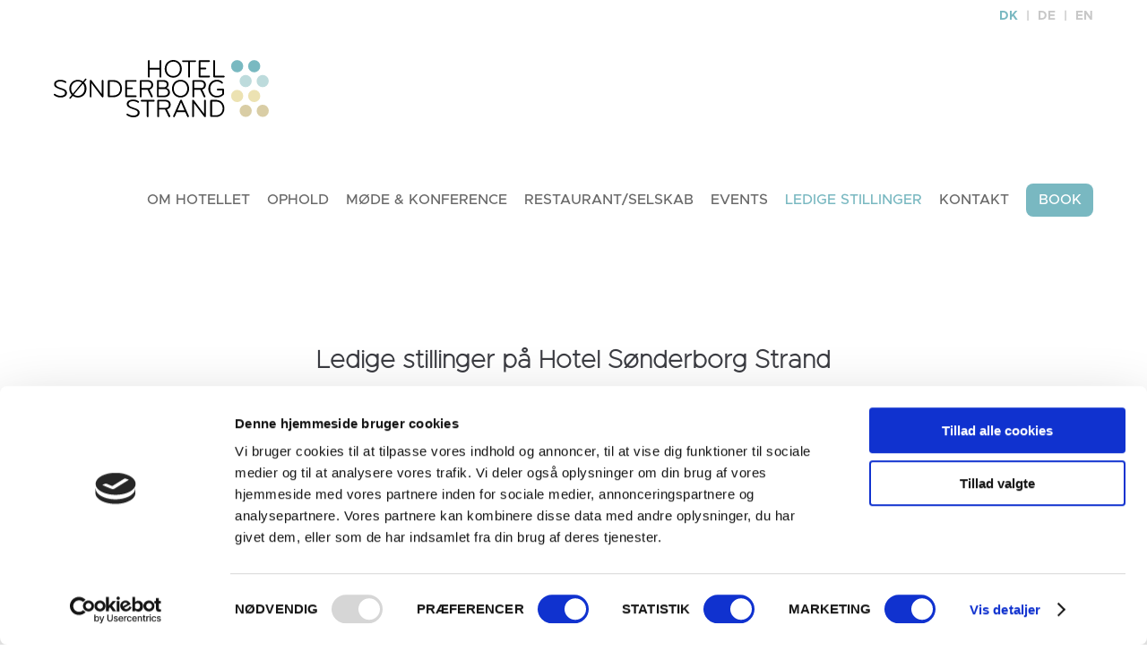

--- FILE ---
content_type: text/html; charset=utf-8
request_url: https://sonderborgstrand.dk/da/ledige-stillinger
body_size: 4760
content:
<!DOCTYPE html>
<html lang="da">
<head>
<script id="Cookiebot" data-culture="da" src="https://consent.cookiebot.com/uc.js" data-cbid="0d79ebc1-095a-45c6-8dff-f4556506f98a" data-blockingmode="auto" type="text/javascript"></script>
<meta charset="utf-8">
<meta name="robots" content="index,follow">
<meta name="description" content="">
<meta name="keywords" content="">
<meta name="generator" content="Contao Open Source CMS">
<title>Ledige stillinger - Hotel Sønderborg Strand</title>
<base href="https://sonderborgstrand.dk/">
<link rel="shortcut icon" href="files/cto_layout/img/favicon.ico" type="image/x-icon">
<link rel="apple-touch-icon" href="files/cto_layout/img/apple-touch-icon.png">
<script src="https://code.jquery.com/jquery-1.12.4.min.js"></script>
<link rel="stylesheet" href="system/modules/pct_customelements/assets/font-awesome/4.7.0/css/font-awesome.min.css">
<link rel="stylesheet" href="assets/css/6213e6124a5e.css">
<link rel="stylesheet" type="text/css" media="screen" href="assets/css/ecda340bf0a3.css">
<!-- for better page speed remove this lines (start)-->
<link rel="stylesheet" type="text/css" href="files/cto_layout/css/framework.css">
<link rel="stylesheet" type="text/css" href="files/cto_layout/css/customelements.css">
<link rel="stylesheet" type="text/css" href="files/cto_layout/css/customcatalog.css">
<link rel="stylesheet" type="text/css" href="files/cto_layout/css/styles.css">
<!-- for better page speed remove this lines (end)-->
<!-- pct_themer module (start)-->
<link id="layout_css" rel="stylesheet" title="theme_css_session" type="text/css" href="files/cto_layout/themedesigner/css/layout_eclipse_masonry_untitled-12.css?1768845586">
<!-- pct_themer module (end)-->
<link rel="stylesheet" type="text/css" href="files/cto_layout/css/customize.css?updated=2025-06-05">
<link rel="stylesheet" type="text/css" href="files/cto_layout/css/print.css" media="print">
<!-- custom scripts -->
<script src="files/cto_layout/scripts/customize.js"></script>
<!-- Google Tag Manager -->
<script>(function(w,d,s,l,i){w[l]=w[l]||[];w[l].push({'gtm.start':new Date().getTime(),event:'gtm.js'});var f=d.getElementsByTagName(s)[0],j=d.createElement(s),dl=l!='dataLayer'?'&l='+l:'';j.async=!0;j.src='https://www.googletagmanager.com/gtm.js?id='+i+dl;f.parentNode.insertBefore(j,f)})(window,document,'script','dataLayer','GTM-MN98ZK2')</script>
<!-- End Google Tag Manager -->
</head>
<body class="mac chrome blink ch131 content_page themedesigner_active themedesigner_hidden" itemscope itemtype="http://schema.org/WebPage">
<!-- Google Tag Manager (noscript) -->
<noscript><iframe src="https://www.googletagmanager.com/ns.html?id=GTM-MN98ZK2"
height="0" width="0" style="display:none;visibility:hidden"></iframe></noscript>
<!-- End Google Tag Manager (noscript) -->
<!--[if lt IE 9]><p id="chromeframe">You are using an outdated browser. <a href="http://browsehappy.com/">Upgrade your browser today</a> or <a href="http://www.google.com/chromeframe/?redirect=true">install Google Chrome Frame</a> to better experience this site.</p><![endif]-->
<div>
<div id="contentwrapper">
<div id="fix-wrapper">
<div id="top-wrapper">
<div id="top">
<div class="inside">
<div class="mod_langswitcher_strand">
<ul>
<li><a href="/da/" class="selected"><span>DK</span></a></li>
<li><a href="/de/" class=""><span>DE</span></a></li>
<li><a href="/en/" class=""><span>EN</span></a></li>
</ul>
</div>							<hr class="clear">
</div>
<div class="offcanvas-trigger"><span class="line1"></span><span class="line2"></span></div>
</div>
<header id="header" class="header original" itemscope itemtype="http://schema.org/WPHeader">
<div class="inside">
<div class="logo">
<a href="https://sonderborgstrand.dk/da"></a>
</div>
<a id="nav-open-btn" title="Open mobile navigation">&nbsp;</a>
<!-- indexer::stop -->
<nav class="mod_navigation mainmenu block" itemscope itemtype="http://schema.org/SiteNavigationElement">
<a href="da/ledige-stillinger#skipNavigation155" class="invisible">Skip navigation</a>
<ul class="vlist level_1">
<li class="mlist submenu sibling first ">
<a href="da/om-hotellet" title="Om Hotel Sønderborg Strand" class="a-level_1 submenu sibling first"><span>Om hotellet</span></a>
<ul class="vlist level_2">
<li class="mlist first ">
<a href="da/hotelvaerelser-soenderborg" title="Hotelværelser i Sønderborg" class="a-level_2 first"><span>Værelser</span></a>
</li>
<li class="mlist ">
<a href="da/om-hotellet/s%C3%B8nderjylland" title="Hotelophold i Sønderjylland" class="a-level_2"><span>Oplevelser i Sønderjylland</span></a>
</li>
<li class="mlist ">
<a href="da/om-hotellet/praktisk-info" title="Praktisk info" class="a-level_2"><span>Praktisk info</span></a>
</li>
<li class="mlist ">
<a href="da/galleri" title="Billeder fra hotellet" class="a-level_2"><span>Galleri</span></a>
</li>
<li class="mlist ">
<a href="da/om-hotellet/klima-og-milj%C3%B8" title="Klima og miljø" class="a-level_2"><span>Klima og miljø</span></a>
</li>
<li class="mlist ">
<a href="da/om-hotellet/ski" title="SKI" class="a-level_2"><span>SKI</span></a>
</li>
<li class="mlist ">
<a href="da/om-hotellet/tilmeld-nyhedsmail" title="Tilmeld nyhedsmail" class="a-level_2"><span>Tilmeld nyhedsmail</span></a>
</li>
<li class="mlist last ">
<a href="da/om-hotellet/gavekort" title="Gavekort til hotelophold" class="a-level_2 last"><span>Gavekort</span></a>
</li>
</ul>	</li>
<li class="mlist sibling ">
<a href="da/ophold" title="Ophold" class="a-level_1 sibling"><span>Ophold</span></a>
</li>
<li class="mlist sibling ">
<a href="da/m%C3%B8de-konference" title="Mødelokaler &amp; Konference i Sønderborg" class="a-level_1 sibling"><span>Møde & Konference</span></a>
</li>
<li class="mlist submenu sibling ">
<a href="da/restaurant" title="Restaurant/selskab" class="a-level_1 submenu sibling"><span>Restaurant/selskab</span></a>
<ul class="vlist level_2">
<li class="mlist first ">
<a href="da/restaurant" title="Restaurant Bellevue" class="a-level_2 first"><span>Restaurant Bellevue</span></a>
</li>
<li class="mlist ">
<a href="da/restaurant/menu" title="Restaurant Bellevue menukort" class="a-level_2"><span>Menu</span></a>
</li>
<li class="mlist ">
<a href="da/restaurant-bellevue/fest-og-selskaber" title="Festlokaler i Sønderborg" class="a-level_2"><span>Fest og selskaber</span></a>
</li>
<li class="mlist ">
<a href="da/restaurant-bellevue/teatermenuer" title="Teatermenuer" class="a-level_2"><span>Teatermenuer</span></a>
</li>
<li class="mlist ">
<a href="da/restaurant-bellevue/mindestund" title="Mindestund" class="a-level_2"><span>Mindestund</span></a>
</li>
<li class="mlist ">
<a href="da/restaurant-bellevue/mad-ud-af-huset" title="Mad ud af huset" class="a-level_2"><span>Mad ud af huset</span></a>
</li>
<li class="mlist last ">
<a href="da/restaurant/julefrokost-2" title="Julefrokost" class="a-level_2 last"><span>Julefrokost</span></a>
</li>
</ul>	</li>
<li class="mlist sibling ">
<a href="da/Arrangementer-p%C3%A5-hotellet" title="Events" class="a-level_1 sibling"><span>Events</span></a>
</li>
<li class="mlist active mm-selected">
<a href="da/ledige-stillinger" title="Ledige stillinger" class="a-level_1 active"><span>Ledige stillinger</span></a>
</li>
<li class="mlist sibling ">
<a href="da/kontakt" title="Kontakt os" class="a-level_1 sibling"><span>Kontakt</span></a>
</li>
<li class="mlist book-button sibling last ">
<a href="https://hss-bookyourstay.bookyourstay.eu/booking/room?newBooking&HotelCode=HSS&priceCalculationRateCode=BARBB&RoomCounts=1,0,0,0,0" title="Book" class="a-level_1 book-button sibling last" target="_blank"><span>Book</span></a>
</li>
</ul>
<a id="skipNavigation155" class="invisible">&nbsp;</a>
</nav>
<!-- indexer::continue -->
<div class="smartmenu">
<div class="smartmenu-trigger"><span class="line"></span></div>
</div>						<div class="clear"></div>
</div>
</header>
<div class="clear"></div>
</div>
</div>
<!-- indexer::stop -->
<div class="mod_breadcrumb block">
<div class="mod_breadcrumb_inside">
<div class="pagetitle">Ledige stillinger</div>
<ul itemscope itemtype="http://schema.org/BreadcrumbList">
<li class="first" itemscope itemtype="http://schema.org/ListItem" itemprop="itemListElement"><a href="da/" title="Hotel Sønderborg Strand" itemprop="url">Hotel Sønderborg Strand - DK        </a></li>
<!--<li class="active last" itemscope itemtype="http://schema.org/ListItem" itemprop="itemListElement">Ledige stillinger        </li>-->
<li class="active last" itemscope itemtype="http://schema.org/ListItem" itemprop="itemListElement"><span itemprop="name">Ledige stillinger</span></li>
</ul>
</div>
</div>
<!-- indexer::continue -->
<div id="wrapper">
<div id="container">
<section id="main" itemscope itemtype="http://schema.org/WebPageElement" itemprop="mainContentOfPage">
<div class="inside">
<div class="mod_article first last block" id="article-12788">
<div class="ce_leadertext first version2 align-center block mt-default mb-default mt-default-s mt-default-s" >
<div class="subheadline"></div>
<div  class="ce_headline attribute headline"><h3 class="attribute ce_headline headline">Ledige stillinger på Hotel Sønderborg Strand</h3></div>
<div class="divider">
<div class="divider-first">
<div class="divider-second"></div>
</div>
</div>
<div  class="ce_textarea attribute textarea"><p>Søger du nye udfordringer og er på udkig efter dit næste job? Så kan du nedenfor se vores ledige stillinger her på Hotel Sønderborg Strand, hvor du har muligheden for at blive vores nye medarbejder.&nbsp;</p></div>
</div>
<div class="ce_text_image_bar last bg-nocolor color-default block mt-default mb-default mt-default-s mt-default-s" style="">
<div class="inside">
<div class="mobile_image_bottom">
<div  class="ce_image attribute image">
<div class="ce_image last block">
<figure class="image_container">
<img src="files/sonderborgstrand/Deeper%20Pixels/CP3A6768.jpg" width="2000" height="1333" alt="" itemprop="image">
</figure>
</div>
</div>
</div>
<div class="image-left" style="background-image: url(files/sonderborgstrand/Deeper%20Pixels/CP3A6768.jpg);">
</div>
<div class="text-right align_txt_center ">
<div class="text-table">
<div class="text-cell">
<div  class="ce_headline attribute headline"><h1 class="attribute ce_headline headline">I køkkenet</h1></div>
<div  class="ce_textarea attribute textarea"><p>&nbsp;</p>
<p style="text-align: center;">Vi søger i øjeblikket en kokkeelev til vores køkken.<br>Skal du være vores nye kollega? Ansøg nu og læs mere om stillingen <a href="files/sonderborgstrand/dokumenter/Kokkeelev - Kopi.pdf">her.</a></p></div>
</div>
</div>
</div>
</div>
</div>
</div>
</div>
</section>
</div>
</div>
<footer id="footer" itemscope itemtype="http://schema.org/WPFooter">
<script>function oversize_91299(){var contentHeight_91299=jQuery('.ce_bgimage_91299 .ce_bgimage-inside').height();var availableHeight=jQuery(window).height()-100;if(contentHeight_91299>availableHeight){jQuery('.ce_bgimage_91299').addClass('oversize')}else{jQuery('.ce_bgimage_91299').removeClass('oversize')}};jQuery(document).ready(function(){oversize_91299()});jQuery(window).on("resize",function(){oversize_91299()})</script>
<div class="ce_bgimage first block ce_bgimage_91299 boxed-content img-as-bg bg-black parallax color-white bg_right_top max_width_full" style="">
<div class="ce_bgimage-image" style="background-image: url('files/sonderborgstrand/design/footer-background-tall.png');" data-stellar-background-ratio="0.1" data-stellar-offset-parent="true"></div>
<div class="ce_bgimage-outer">
<div class="ce_bgimage-inside contentwrap pt-xxl pb-xxl">
<div class="ce_text autogrid-id_91302 autogrid-type_cte n0 one_fifth autogrid block">
<h3>Kontakt</h3>
<p>Hotel Sønderborg Strand<br>Strandvej 1<br>6400 Sønderborg<br><br></p>
<h3>Booking</h3>
<p>Telefon: <a href="tel:+4574421900">7442 1900</a><br><a href="https://hss-bookyourstay.bookyourstay.eu/booking/room?newBooking&HotelCode=HSS&priceCalculationRateCode=BARBB&RoomCounts=1,0,0,0,0">Online booking af hotel</a><br><br></p>
<p>CVR-nr:&nbsp;<br>26469708</p>
</div>
<div class="ce_text autogrid-id_91453 autogrid-type_cte n0 two_fifth autogrid block">
<h3>Følg med</h3>
<p><a href="da/om-hotellet/tilmeld-nyhedsmail">Tilmeld nyhedsmail<br></a><a href="https://www.instagram.com/hotelsonderborgstrand/" target="_blank" rel="noopener">Følg os på Instagram</a><br><a title="Følg os på Facebook" href="https://fb.me/sonderborgstrand" target="_blank" rel="noopener">Følg os på Facebook</a></p>
<p><a href="https://www.tripadvisor.dk/UserReviewEdit-g227597-d1536805-Hotel_Sonderborg_Strand-Soenderborg_South_Jutland_Jutland.html"><img src="files/sonderborgstrand/dokumenter/2787_Review%20Us%20Digital%20Downloads_digital_white_horizontal.png" alt="" width="129" height="51"></a></p>
<h3>Links</h3>
<p><a href="da/cookie-og-privatlivspolitik">Cookie- og privatlivspolitik<br></a><a href="http://www.findsmiley.dk/78357" target="_blank" rel="noopener">Fødevarestyrelsens smiley-rapporter</a><br><a href="https://www.green-key.dk/">green-key.dk<br></a><a title="https://www.campaya.dk/Danmark/Region-Syddanmark/S%C3%B8nderjylland/" href="https://www.campaya.dk/Danmark/Region-Syddanmark/S%C3%B8nderjylland/" target="_blank" rel="noopener">Campaya</a></p>
</div>
<div id="autogrid_wrapper_91305" class="autogrid_wrapper cte block"><div class="inner">
<div class="ce_text autogrid-id_91305 autogrid-type_cte autogrid-first n2 one_half autogrid_mode_auto autogrid break block">
<p><br><br>© 2026 Hotel Sønderborg Strand<a title="Webdesign af Reklamehuset" href="https://www.reklamehuset.dk"><br>Webdesign: www.reklamehuset.dk</a></p>
</div>
<div class="ce_text pb-xl autogrid-id_91306 autogrid-type_cte autogrid-last n2 one_half autogrid_mode_auto autogrid block">
<p><img style="float: right;" src="files/sonderborgstrand/design/HSS_Logo_HVID.svg" alt="Hotel Sønderborg Strand logo" width="200" height="70"></p>
</div>
<div class="clear autogrid_clear"></div></div><div class="clear autogrid_clear"></div></div></div></div></div>
</footer>
</div>
</div>
<div class="body_bottom"><!-- indexer::stop -->
<div class="smartmenu-content">
<div class="mod_navigation">
<div class="smartmenu-scrollable">
<div class="smartmenu-table">
<ul class="vlist level_1">
<li class="mlist submenu sibling first "><a href="da/om-hotellet" title="Om Hotel Sønderborg Strand" class="a-level_1 submenu sibling first">Om hotellet</a><span class="subitems_trigger"></span><ul class="vlist level_2">
<li class="mlist first "><a href="da/hotelvaerelser-soenderborg" title="Hotelværelser i Sønderborg" class="a-level_2 first">Værelser</a></li>
<li class="mlist "><a href="da/om-hotellet/s%C3%B8nderjylland" title="Hotelophold i Sønderjylland" class="a-level_2">Oplevelser i Sønderjylland</a></li>
<li class="mlist "><a href="da/om-hotellet/praktisk-info" title="Praktisk info" class="a-level_2">Praktisk info</a></li>
<li class="mlist "><a href="da/galleri" title="Billeder fra hotellet" class="a-level_2">Galleri</a></li>
<li class="mlist "><a href="da/om-hotellet/klima-og-milj%C3%B8" title="Klima og miljø" class="a-level_2">Klima og miljø</a></li>
<li class="mlist "><a href="da/om-hotellet/ski" title="SKI" class="a-level_2">SKI</a></li>
<li class="mlist "><a href="da/om-hotellet/tilmeld-nyhedsmail" title="Tilmeld nyhedsmail" class="a-level_2">Tilmeld nyhedsmail</a></li>
<li class="mlist last "><a href="da/om-hotellet/gavekort" title="Gavekort til hotelophold" class="a-level_2 last">Gavekort</a></li>
</ul>
</li>
<li class="mlist sibling "><a href="da/ophold" title="Ophold" class="a-level_1 sibling">Ophold</a></li>
<li class="mlist sibling "><a href="da/m%C3%B8de-konference" title="Mødelokaler &amp; Konference i Sønderborg" class="a-level_1 sibling">Møde & Konference</a></li>
<li class="mlist submenu sibling "><a href="da/restaurant" title="Restaurant/selskab" class="a-level_1 submenu sibling">Restaurant/selskab</a><span class="subitems_trigger"></span><ul class="vlist level_2">
<li class="mlist first "><a href="da/restaurant" title="Restaurant Bellevue" class="a-level_2 first">Restaurant Bellevue</a></li>
<li class="mlist "><a href="da/restaurant/menu" title="Restaurant Bellevue menukort" class="a-level_2">Menu</a></li>
<li class="mlist "><a href="da/restaurant-bellevue/fest-og-selskaber" title="Festlokaler i Sønderborg" class="a-level_2">Fest og selskaber</a></li>
<li class="mlist "><a href="da/restaurant-bellevue/teatermenuer" title="Teatermenuer" class="a-level_2">Teatermenuer</a></li>
<li class="mlist "><a href="da/restaurant-bellevue/mindestund" title="Mindestund" class="a-level_2">Mindestund</a></li>
<li class="mlist "><a href="da/restaurant-bellevue/mad-ud-af-huset" title="Mad ud af huset" class="a-level_2">Mad ud af huset</a></li>
<li class="mlist last "><a href="da/restaurant/julefrokost-2" title="Julefrokost" class="a-level_2 last">Julefrokost</a></li>
</ul>
</li>
<li class="mlist sibling "><a href="da/Arrangementer-p%C3%A5-hotellet" title="Events" class="a-level_1 sibling">Events</a></li>
<li class="mlist active mm-selected"><a href="da/ledige-stillinger" title="Ledige stillinger" class="a-level_1 active">Ledige stillinger</a></li>
<li class="mlist sibling "><a href="da/kontakt" title="Kontakt os" class="a-level_1 sibling">Kontakt</a></li>
<li class="mlist book-button sibling last "><a href="https://hss-bookyourstay.bookyourstay.eu/booking/room?newBooking&HotelCode=HSS&priceCalculationRateCode=BARBB&RoomCounts=1,0,0,0,0" title="Book" class="a-level_1 book-button sibling last" target="_blank">Book</a></li>
</ul>
</div>
</div>
<div class="smartmenu-close"></div>
</div>
</div>
<!-- indexer::continue -->
<!-- indexer::stop -->
<nav class="mod_navigation block" id="mobnav" itemscope itemtype="http://schema.org/SiteNavigationElement">
<a href="da/ledige-stillinger#skipNavigation261" class="invisible">Skip navigation</a>
<ul class="vlist level_1">
<li class="mlist submenu sibling first "><a href="da/om-hotellet" title="Om Hotel Sønderborg Strand" class="a-level_1 submenu sibling first"><i class="submenu sibling first"></i>Om hotellet</a><ul class="vlist level_2">
<li class="mlist first "><a href="da/hotelvaerelser-soenderborg" title="Hotelværelser i Sønderborg" class="a-level_2 first"><i class="first"></i>Værelser</a></li>
<li class="mlist "><a href="da/om-hotellet/s%C3%B8nderjylland" title="Hotelophold i Sønderjylland" class="a-level_2"><i class=""></i>Oplevelser i Sønderjylland</a></li>
<li class="mlist "><a href="da/om-hotellet/praktisk-info" title="Praktisk info" class="a-level_2"><i class=""></i>Praktisk info</a></li>
<li class="mlist "><a href="da/galleri" title="Billeder fra hotellet" class="a-level_2"><i class=""></i>Galleri</a></li>
<li class="mlist "><a href="da/om-hotellet/klima-og-milj%C3%B8" title="Klima og miljø" class="a-level_2"><i class=""></i>Klima og miljø</a></li>
<li class="mlist "><a href="da/om-hotellet/ski" title="SKI" class="a-level_2"><i class=""></i>SKI</a></li>
<li class="mlist "><a href="da/om-hotellet/tilmeld-nyhedsmail" title="Tilmeld nyhedsmail" class="a-level_2"><i class=""></i>Tilmeld nyhedsmail</a></li>
<li class="mlist last "><a href="da/om-hotellet/gavekort" title="Gavekort til hotelophold" class="a-level_2 last"><i class="last"></i>Gavekort</a></li>
</ul>
</li>
<li class="mlist sibling "><a href="da/ophold" title="Ophold" class="a-level_1 sibling"><i class="sibling"></i>Ophold</a></li>
<li class="mlist sibling "><a href="da/m%C3%B8de-konference" title="Mødelokaler &amp; Konference i Sønderborg" class="a-level_1 sibling"><i class="sibling"></i>Møde & Konference</a></li>
<li class="mlist submenu sibling "><a href="da/restaurant" title="Restaurant/selskab" class="a-level_1 submenu sibling"><i class="submenu sibling"></i>Restaurant/selskab</a><ul class="vlist level_2">
<li class="mlist first "><a href="da/restaurant" title="Restaurant Bellevue" class="a-level_2 first"><i class="first"></i>Restaurant Bellevue</a></li>
<li class="mlist "><a href="da/restaurant/menu" title="Restaurant Bellevue menukort" class="a-level_2"><i class=""></i>Menu</a></li>
<li class="mlist "><a href="da/restaurant-bellevue/fest-og-selskaber" title="Festlokaler i Sønderborg" class="a-level_2"><i class=""></i>Fest og selskaber</a></li>
<li class="mlist "><a href="da/restaurant-bellevue/teatermenuer" title="Teatermenuer" class="a-level_2"><i class=""></i>Teatermenuer</a></li>
<li class="mlist "><a href="da/restaurant-bellevue/mindestund" title="Mindestund" class="a-level_2"><i class=""></i>Mindestund</a></li>
<li class="mlist "><a href="da/restaurant-bellevue/mad-ud-af-huset" title="Mad ud af huset" class="a-level_2"><i class=""></i>Mad ud af huset</a></li>
<li class="mlist last "><a href="da/restaurant/julefrokost-2" title="Julefrokost" class="a-level_2 last"><i class="last"></i>Julefrokost</a></li>
</ul>
</li>
<li class="mlist sibling "><a href="da/Arrangementer-p%C3%A5-hotellet" title="Events" class="a-level_1 sibling"><i class="sibling"></i>Events</a></li>
<li class="mlist active mm-selected"><a href="da/ledige-stillinger" title="Ledige stillinger" class="a-level_1 active"><i class="active"></i>Ledige stillinger</a></li>
<li class="mlist sibling "><a href="da/kontakt" title="Kontakt os" class="a-level_1 sibling"><i class="sibling"></i>Kontakt</a></li>
<li class="mlist book-button sibling last "><a href="https://hss-bookyourstay.bookyourstay.eu/booking/room?newBooking&HotelCode=HSS&priceCalculationRateCode=BARBB&RoomCounts=1,0,0,0,0" title="Book" class="a-level_1 book-button sibling last" target="_blank"><i class="book-button sibling last"></i>Book</a></li>
</ul>
<a id="skipNavigation261" class="invisible">&nbsp;</a>
</nav>
<!-- indexer::continue -->
</div>
<div id="top_link" class="top-link"><a href="da/ledige-stillinger#contentwrapper" title="Top"><i class="fa fa-chevron-up"></i></a></div>
<script>jQuery(document).ready(function(){jQuery('#top_link a').click(function(e){e.preventDefault();jQuery("html, body").animate({scrollTop:jQuery('#contentwrapper').offset().top-100},500)})})</script>
<script>jQuery.noConflict()</script>
<script src="assets/jquery-ui/js/jquery-ui.min.js"></script>
<script>jQuery(function($){$(document).accordion({heightStyle:'content',header:'.toggler',collapsible:!0,create:function(event,ui){ui.header.addClass('active');$('.toggler').attr('tabindex',0)},activate:function(event,ui){ui.newHeader.addClass('active');ui.oldHeader.removeClass('active');$('.toggler').attr('tabindex',0)}})})</script>
<script src="assets/colorbox/js/colorbox.min.js"></script>
<script>jQuery(function($){$('a[data-lightbox]').map(function(){$(this).colorbox({loop:!1,rel:$(this).attr('data-lightbox'),maxWidth:'95%',maxHeight:'95%'})})})</script>
<script src="assets/tablesorter/js/tablesorter.min.js"></script>
<script>jQuery(function($){$('.ce_table .sortable').each(function(i,table){$(table).tablesorter()})})</script>
<script src="assets/swipe/js/swipe.min.js"></script>
<script>(function(){var e=document.querySelectorAll('.content-slider, .slider-control'),c,i;for(i=0;i<e.length;i+=2){c=e[i].getAttribute('data-config').split(',');new Swipe(e[i],{'auto':parseInt(c[0]),'speed':parseInt(c[1]),'startSlide':parseInt(c[2]),'continuous':parseInt(c[3]),'menu':e[i+1]})}})()</script>
<script src="assets/js/59b3458a196b.js"></script>
<script src="files/cto_layout/scripts/swiper/swiper.jquery.min.js"></script>
<script src="files/cto_layout/scripts/scripts.js"></script>
</body>
</html>

--- FILE ---
content_type: text/css
request_url: https://sonderborgstrand.dk/files/cto_layout/themedesigner/css/layout_eclipse_masonry_untitled-12.css?1768845586
body_size: 3064
content:
.bg-accent{background-color:#79b8c1}p a{color:#79b8c1}.divider-v2 h1:after,.divider-v2 h2:after,.divider-v2 h3:after,.divider-v2 h4:after,.dividerv h5:after,.divider-v2 h6:after,h1.divider-v2:after,h2.divider-v2:after,h3.divider-v2:after,h4.divider-v2:after,h5.divider-v2:after,h6.divider-v2:after{background:#79b8c1}hr.divider_3:before{background:#79b8c1}hr.divider_3:before{background:#79b8c1}.divider_4_first{border:3px solid #79b8c1}.divider_4_second{background-color:#79b8c1}.divider_4::after,.divider_4::before{background-color:#79b8c1}.divider_5 i{color:#79b8c1}.mainmenu ul ul{border-top:2px solid #79b8c1}.header.original .mainmenu ul li a.trail,.header.original .mainmenu ul li a.active,.header.cloned .mainmenu ul li a.trail,.header.cloned .mainmenu ul li a.active{color:#79b8c1}#top-wrapper.fixed .mainmenu a.active,#top-wrapper.fixed .mainmenu a.trail{color:#79b8c1}.mainmenu ul ul li a:hover:not(.menuheader):not(.megamenu),.mainmenu ul ul li a.active,.mainmenu ul ul li a.trail:not(.megamenu){background:#79b8c1!important}body.header-dark .fixed .mainmenu ul li a.trail,body.header-dark .fixed .mainmenu ul li a.active{color:#79b8c1}.header-light #top-wrapper.fixed .mainmenu a.active,.header-light #top-wrapper.fixed .mainmenu a.trail{color:#79b8c1}.subnav a{color:#79b8c1}#nav-open-btn:before{background:#79b8c1}.ce_table table th{background:#79b8c1}.ce_tabs .tabs.classic ul li.active,.ce_tabs .tabs.classic ul li:hover{border-color:#79b8c1}.ce_tabs .tabs.horizontal ul li:hover a,.ce_tabs .tabs.horizontal ul li.active a{background:#79b8c1}.ce_teambox .image .overlay{background:#79b8c1}.ce_teambox .email a{color:#79b8c1}blockquote a{color:#79b8c1}.header .mod_search .search-content{background:#79b8c1}.ce_iconbox.version2 i{background:#79b8c1}.ce_iconbox .link{color:#79b8c1}.ce_testimonial a{color:#79b8c1}.ce_accordion .toggler:before{color:#79b8c1}.mod_calendar th.head{background:#79b8c1;border-top:1px solid #79b8c1;border-right:1px solid #79b8c1;border-left:1px solid #79b8c1}.mod_calendar th.previous a,.mod_calendar th.next a{background-color:#79b8c1}.pagination li span.current{background:#79b8c1}.pagination li a:hover{color:#79b8c1}.mod_faqpage h3:before{color:#79b8c1}.mod_search .submit{border:1px solid #79b8c1}input:focus,textarea:focus{border:1px solid #79b8c1}form fieldset legend{background-color:#79b8c1}input.submit[type="submit"],button.submit[type="submit"]{background:#79b8c1}input.submit[type="submit"]:hover,button.submit[type="submit"]:hover{background:#79b8c1}.ce_youtube_background.overlay .YTPOverlay{background-color:#79b8c1}.label-accent{background:#79b8c1}.ce_hyperlink a,a.btn{background:#79b8c1;border-color:#79b8c1}.ce_hyperlink a.link-white,a.btn.link-white{color:#79b8c1}.ce_hyperlink a.link-white:hover,a.btn.link-white:hover{background:#79b8c1}.ce_hyperlink a.outline,a.btn.outline{color:#79b8c1}.newslist h2,.newslist h2 a{color:#79b8c1}.newslist .news-left .news-date{background:#79b8c1}.newsteaser .date{background:#79b8c1}#portfolio_filter a.selected,#portfolio_filter a:hover{background:#79b8c1}.ce_chartbar .chart_data{background:#79b8c1}.color-accent,.color-accent p,.color-accent i,.color-accent h1,.color-accent h2,.color-accent h3,.color-accent h4,.color-accent h5,.color-accent h6,.color-accent a:not(.link-white){color:#79b8c1}blockquote{border-color:#79b8c1}.ce_pricetable .pricetable.highlight .title{background:#79b8c1}.ce_imagebox_v2 .ce_url a{background:#79b8c1}.ce_gallery .content{background:#79b8c1}.ce_headertext h1:after,.ce_headertext h2:after,.ce_headertext h3:after,.ce_headertext h4:after,.ce_headertext h5:after,.ce_headertext h6:after{background:#79b8c1}.ce_countup i{color:#79b8c1}.newslist-v3 .date{background:#79b8c1}.ce_bgimage.offset.offset-bg-accent:before{background-color:#79b8c1}.ce_leadertext.version2 .divider-first{border:3px solid #79b8c1}.ce_leadertext.version2 .divider-second{background-color:#79b8c1}.ce_leadertext.version2 .divider:after,.ce_leadertext.version2 .divider:before{background-color:#79b8c1}.ce_accordion .toggler i.fa{background:#79b8c1}.newsteaser_v3 .news-overlay i{background-color:#79b8c1}.newslist-v3 .subheadline{color:#79b8c1}.ce_teambox .function{color:#79b8c1}.ce_tabs .tabs.horizontal-clean ul li.active:after{border-color:#79b8c1 transparent transparent transparent}.subheadline-v2{color:#79b8c1}.ce_timeline .timeline-item .timeline-item-title{background:#79b8c1}.ce_portfoliofilter.default a.selected,.ce_portfoliofilter.default a:hover{background:#79b8c1}.ce_portfoliofilter.only-icon a.selected i:before,.ce_portfoliofilter.only-icon a:hover i:before{background:#79b8c1;border-color:#79b8c1}.ce_tabs .tabs.horizontal-clean ul li.active a{color:#79b8c1}.ce_revolutionslider_hyperlink{background:#79b8c1;border-color:#79b8c1}#top .mod_top_mail a:hover,#top .mod_login_top:hover,#top .mod_search:hover,#top .mod_langswitcher span:hover{background:#79b8c1}#top .mod_langswitcher ul li a:hover{color:#79b8c1}.ce_headline_extended.version2 .divider-first{border-color:#79b8c1}.ce_headline_extended.version2 .divider:after,.ce_headline_extended.version2 .divider:before,.ce_headline_extended.version2 .divider-second{background-color:#79b8c1}.mod_portfoliolist .item .linkbar a{background-color:#79b8c1}.mod_portfoliolist .item .linkbar a:hover{color:#79b8c1}.mod_portfoliolist .item .subline{background-color:#79b8c1}#top .mod_top_mail a{color:#79b8c1}#top .mod_top_phone span{color:#79b8c1}form .input-group-addon{background:#79b8c1;border-color:#79b8c1}body .picker--focused .picker__day--selected,body .picker__day--selected,body .picker__day--selected:hover,body .picker--focused .picker__day--highlighted,body .picker__day--highlighted:hover,body .picker__day--infocus:hover,body .picker__day--outfocus:hover,body .picker--focused .picker__list-item--highlighted,body .picker__list-item--highlighted:hover,body .picker__list-item:hover{background-color:#79b8c1}body .picker__list-item--highlighted,body .picker__list-item:hover{border-color:#79b8c1}.ce_video_background .video-overlay{background-color:#79b8c1}.ce_text_imagebox.imagebox_version2 .inside,.ce_text_imagebox.imagebox_version3 .inside{background-color:#79b8c1}#offcanvas-top{background:#79b8c1}.cookiebar{background:#79b8c1}#footer a:hover,#bottom .inside a:hover{color:#79b8c1}.ce_bgimage_content_start.bg-accent .bg_overlay{background:#79b8c1}.newslist-timeline:before,.newslist-timeline-both h4:before{border-color:#79b8c1}.ce_divider_extended.version4 span{background:#79b8c1}.ce_divider_extended.version5{background:#79b8c1}#top a{color:#79b8c1}.ce_linkbox h4{color:#79b8c1}.body_bottom .mod_search .search-content{background:#79b8c1}.mod_customcataloglist.cc_immorealty .entry.top_object .cc_immorealty_top{background:#79b8c1}.mod_customcatalogfilter.immorealty_filter .filter_range .ui-slider-range{background:#79b8c1}.mod_customcatalogreader.cc_immorealty .property-furnishing li i{color:#79b8c1}.mod_customcatalogreader.cc_immorealty .price{background:#79b8c1}.mod_customcataloglist .cc_immorealty_slider .category{background:#79b8c1}.mod_customcataloglist.cc_immorealty .customelements_notelist input{background-color:#79b8c1}.mod_customcataloglist.cc_cardealer .item-rightside .item-content-col2{color:#79b8c1}.mod_customcatalogfilter.cardealer_filter .filter_range .ui-slider-range{background-color:#79b8c1}.mod_customcatalogreader.cc_cardealer .single-price{color:#79b8c1}.mod_customcatalogreader.cc_cardealer .single-price strong{background-color:#79b8c1}.mod_customcataloglist.cc_cardealer .item-highlight-icon{background-color:#79b8c1}.mod_customcataloglist .cc_cardealer_slider .state{background-color:#79b8c1}.mod_customcataloglist .cc_cardealer_slider .price strong{color:#79b8c1}.ce_linkbox a i{background-color:#79b8c1}.ce_fullscreen_gallery.version3 .bold{background-color:#79b8c1}form.style2{background:#79b8c1}.ce_linkbox .ce_linkbox_banner{background-color:#79b8c1}.custommenu li:hover{background-color:#79b8c1}.ce_featured_tab li .ce_headline .headline{color:#79b8c1}.ce_featured_tab li.active{background-color:#79b8c1}.ce_headerimage.version3 .ce_headline .headline{background:#79b8c1}.ce_headerimage.version3 .subline{background:#79b8c1}.mod_portfoliolist_v4 .item a:hover{background:#79b8c1}.mod_customcatalogteaser.cc_accommodations .entry:hover .item-content{background:#79b8c1}.ce_revolutionslider_hyperlink.light{color:#79b8c1}.ce_frame_start.style3 .ce_frame_start_inside{border-color:#79b8c1}.mod_portfoliolist_teaser_3 .info,.mod_portfoliolist_teaser_3 .info a{color:#79b8c1}.newsteaser_v7:hover h5{color:#79b8c1}.ce_divider_extended.version10 svg{fill:#79b8c1}.cd-horizontal-timeline .filling-line{background-color:#79b8c1}.cd-horizontal-timeline .events a.older-event::after{border-color:#79b8c1}.no-touch .cd-horizontal-timeline .events a:hover::after,.cd-horizontal-timeline .events a.selected::after{background-color:#79b8c1;border-color:#79b8c1}.mod_portfoliolist_v7 .comments{background-color:#79b8c1}.mod_portfoliolist_v7 .subline{background-color:#79b8c1}.mod_portfoliolist_v7 .item:hover .item-bottom a{color:#79b8c1}.cd-horizontal-timeline .ce_text em{color:#79b8c1}.mod_eventlist_v2 .title a{color:#79b8c1}.ce_imagemap .hotspot.small .circle{box-shadow:0 0 0 5px #79b8c1}.ce_pricecard.style2.highlight .ce_pricecard_inside{background:#79b8c1}.mod_eventlist_v3 h4,.mod_eventlist_v3 h4 a{color:#79b8c1}.mod_eventlist_v3 .meta-info i{color:#79b8c1}.cd-horizontal-timeline time:before,.cd-horizontal-timeline .location:before{color:#79b8c1}.cd-horizontal-timeline .more a{background:#79b8c1}body .mainmenu ul li a:hover:before,body .mainmenu ul li a.trail:before,body .mainmenu ul li a.active:before{background-color:#79b8c1}.ce_popup_start .popup_close{color:#79b8c1}.ce_popup_start .ce_popup_content{border-color:#79b8c1}.mod_eventlist_v4 i.fa-location-arrow{background-color:#79b8c1}.ce_hyperlink_lightbox_video.hyperlink_color_accent svg polygon{fill:#79b8c1}.ce_hyperlink_lightbox_video.hyperlink_color_accent svg circle{stroke:#79b8c1}.mod_portfoliolist_demos .item .overlay{background-color:#79b8c1}.mod_portfoliolist_demos .item h5:hover{color:#79b8c1}.ce_iconbox_v3 .ce_iconbox_v3_inside.bg-accent{background-color:#79b8c1}.ce_iconbox_v3 .ce_iconbox_v3_inside.bg-hover-accent:hover{background-color:#79b8c1!important}.ce_iconbox_v3 .headline.headline-color-accent{color:#79b8c1}.ce_iconbox_v3 .subheadline.subheadline-color-accent{color:#79b8c1}.ce_iconbox_v3 .fonticon.fonticon-color-accent{color:#79b8c1}.ce_iconbox_v3:hover.text-hover-accent i,.ce_iconbox_v3:hover.text-hover-accent .headline,.ce_iconbox_v3:hover.text-hover-accent .subheadline{color:#79b8c1!important}.submenu_v2 li a:hover,.submenu_v2 li a.active{color:#79b8c1}.ce_list.list-style2 li.fa:before{color:#79b8c1}.ce_list.list-style3 li.fa:before{color:#79b8c1}.ce_revolutionslider_hyperlink.text-link:after{color:#79b8c1}.ce_download_small .ce_download_small_inside a:after{color:#79b8c1}.ce_download_small .ce_download_small_inside a{border-color:#79b8c1}.ce_imagemap .circle{box-shadow:0 0 0 4px #79b8c1}.ce_testimonial_version7 .text_inside:before{background:#79b8c1}.ce_portfoliofilter.port-filter-style3 a.selected{border-color:#79b8c1}form.style8 input.submit[type="submit"],form.style8 button.submit[type="submit"]{color:#79b8c1}.ce_image_text_box .ce_image_text_box_banner{background:#79b8c1}.ce_image_text_box.version2 .ce_url a{color:#79b8c1}.ce_grid_gallery_start li:hover .linktext{color:#79b8c1}.mod_quickmenu.style2 a{border-color:#79b8c1;color:#79b8c1}.mod_customcataloglist.cc_product_catalog .item-inside:hover{border-color:#79b8c1}.mod_customcatalogteaser.cc_product_catalog .item-highlight-icon{background-color:#79b8c1}.ce_headline_w_buttons.style1 .buttons a:hover{background-color:#79b8c1}.ce_headline_w_buttons.style2 .buttons a.button_one{border-color:#79b8c1;color:#79b8c1}.ce_headline_w_buttons.style2 .buttons a.button_two{background-color:#79b8c1;border-color:#79b8c1}.ce_headline_w_buttons.style2 .buttons a.button_one:hover{background-color:#79b8c1}.ce_headline_w_buttons.style3 .buttons a.button_one{border-color:#79b8c1;color:#79b8c1}.ce_headline_w_buttons.style3 .buttons a.button_two{background-color:#79b8c1;border-color:#79b8c1}.ce_headline_w_buttons.style3 .buttons a.button_one:hover{background-color:#79b8c1}.ce_headline_w_buttons.style5 .buttons a.button_one{border-color:#79b8c1;color:#79b8c1}.ce_headline_w_buttons.style5 .buttons a.button_two{background-color:#79b8c1;border-color:#79b8c1}.ce_headline_w_buttons.style5 .buttons a.button_one:hover{background-color:#79b8c1}.ce_headline_w_buttons.style6 .buttons a.button_one{border-color:#79b8c1;color:#79b8c1}.ce_headline_w_buttons.style6 .buttons a.button_two{background-color:#79b8c1;border-color:#79b8c1}.ce_headline_w_buttons.style6 .buttons a.button_one:hover{background-color:#79b8c1}.ce_headline_w_buttons.style10 .buttons a:hover{background-color:#79b8c1}.ce_featurelist.style1 li i{color:#79b8c1}.ce_featurelist.style2 span{color:#79b8c1}.ce_featurelist.style2 .icon{color:#79b8c1}.ce_featurelist.style2 li a:hover{background-color:#79b8c1}.ce_featurelist.style5 li span{color:#79b8c1}body .mm-menu a:hover,body .mm-menu a.active,body .mm-menu a.trail,body .mm-menu .mm-listview>li.mm-selected>a:not(.mm-next),body .mm-menu .mm-listview>li.mm-selected>span,body .mm-menu .mm-listview>li.trail a{background-color:#79b8c1}.header .mainmenu ul li a.highlight span,.header .mainmenu ul li a.highlight_square_color_accent span,.header .mainmenu ul li a.highlight-square-color-accent span,.header .mainmenu ul li a.highlight_rounded_color_accent span,.header .mainmenu ul li a.highlight-rounded-color-accent span{background-color:#79b8c1}.header .mainmenu ul li a.highlight_outline_square_color_accent span,.header .mainmenu ul li a.highlight-outline-square-color-accent span,.header .mainmenu ul li a.highlight_outline_rounded_color_accent span,.header .mainmenu ul li a.highlight-outline-rounded-color-accent span{box-shadow:0 0 0 2px #79b8c1}.ce_accordion_v2 .toggler:not(.ui-state-active):hover{color:#79b8c1}.ce_accordion_v2 .toggler.ui-state-active{background:#79b8c1}.color-second{color:#A4CFD3}.bg-second{background-color:#A4CFD3}.ce_bgimage_content_start .bg_overlay.bg-second{background-color:#A4CFD3}.notelist .submit_container input.submit,.notelist .submit_container input.submit:hover,.notelist .submit_container button.submit,.notelist .submit_container button.submit:hover{background-color:#A4CFD3}.mod_customcataloglist.cc_cardealer .item-state{background-color:#A4CFD3}form.style2 input.submit,form.style2 input.submit[type="submit"]:hover,form.style2 button.submit,form.style2 button.submit[type="submit"]:hover{background-color:#A4CFD3}.ce_hyperlink-extended a.link-sec-color{border-color:#A4CFD3;background:#A4CFD3}.ce_hyperlink-extended a.link-sec-color:hover{color:#A4CFD3;border-color:#A4CFD3}.ce_hyperlink-extended a.link-sec-color-outline{color:#A4CFD3;border-color:#A4CFD3}.ce_hyperlink-extended a.link-sec-color-outline:hover{background:#A4CFD3}.ce_hyperlink_lightbox_video.hyperlink_color_second svg polygon{fill:#A4CFD3}.ce_hyperlink_lightbox_video.hyperlink_color_second svg circle{stroke:#A4CFD3}.ce_iconbox_v3 .ce_iconbox_v3_inside.bg-second{background-color:#A4CFD3}.ce_iconbox_v3 .ce_iconbox_v3_inside.bg-hover-second:hover{background-color:#A4CFD3!important}.ce_iconbox_v3 .headline.headline-color-second{color:#A4CFD3}.ce_iconbox_v3 .subheadline.subheadline-color-second{color:#A4CFD3}.ce_iconbox_v3 .fonticon.fonticon-color-second{color:#A4CFD3}.ce_iconbox_v3:hover.text-hover-second i,.ce_iconbox_v3:hover.text-hover-second .headline,.ce_iconbox_v3:hover.text-hover-second .subheadline{color:#A4CFD3!important}.header .mainmenu ul li a.highlight_color_second span,.header .mainmenu ul li a.highlight-color-second span,.header .mainmenu ul li a.highlight_square_color_second span,.header .mainmenu ul li a.highlight-square-color-second span,.header .mainmenu ul li a.highlight_rounded_color_second span,.header .mainmenu ul li a.highlight-rounded-color-second span{background:#A4CFD3}.header .mainmenu ul li a.highlight_outline_square_color_second span,.header .mainmenu ul li a.highlight-outline-square-color-second span,.header .mainmenu ul li a.highlight_outline_rounded_color_second span,.header .mainmenu ul li a.highlight-outline-rounded-color-second span{box-shadow:0 0 0 2px #A4CFD3}.ce_revolutionslider_hyperlink.color-second{background:#A4CFD3;border-color:#A4CFD3;color:#fff}#top .mod_langswitcher{display:block}@media only screen and (min-width:768px){.header .mod_socials{display:block}.header .mod_langswitcher{margin-left:20px}}.logo a{background-image:url(../uploads/HSS_Logo_RGB_uden_payoff.svg)}@media only screen and (min-width:768px){.header.original .logo{width:240px}}@media only screen and (min-width:768px){.header.original .logo{height:124px}.header.original{line-height:124px}.smartmenu .smartmenu-trigger{height:124px}}@media only screen and (min-width:768px){.header.cloned .logo{width:110px}}@media only screen and (min-width:768px){.header.cloned .logo{height:65px}.stickyheader .header.cloned{line-height:65px}header.cloned .smartmenu .smartmenu-trigger{height:65px}}@media only screen and (max-width:767px){.header.cloned .logo{width:110px}}.mainmenu ul li a{font-size:17px}.mainmenu ul li a{text-transform:uppercase}@media only screen and (min-width:768px){.mainmenu{display:block}.smartmenu{display:none}}.header .mod_langswitcher{font-size:.9rem}.header .mod_langswitcher .mod_langswitcher_inside{padding-right:0;vertical-align:middle}.mod_langswitcher ul{left:auto;right:0;width:auto}.mod_langswitcher .mod_langswitcher_inside{line-height:1rem}.mod_langswitcher span{display:inline-block}.mod_langswitcher img{display:none}.mod_langswitcher .mod_langswitcher_inside:before{display:none}#top .mod_langswitcher .mod_langswitcher_inside span:hover{background:none}.mm-menu .mod_langswitcher ul li img{display:none}.mm-menu .mod_langswitcher .mod_langswitcher_inside>span{display:none}

--- FILE ---
content_type: text/css
request_url: https://sonderborgstrand.dk/files/cto_layout/css/customize.css?updated=2025-06-05
body_size: 1305
content:
@font-face {
    font-family: 'metropolisbold';
    src: url('/files/cto_layout/fonts/Metropolis-Bold.woff2') format('woff2'),
         url('/files/cto_layout/fonts/Metropolis-Bold.woff') format('woff');
    font-weight: normal;
    font-style: normal;
}

@font-face {
    font-family: 'metropolisblack';
    src: url('/files/cto_layout/fonts/Metropolis-Black.woff2') format('woff2'),
         url('/files/cto_layout/fonts/Metropolis-Black.woff') format('woff');
    font-weight: normal;
    font-style: normal;
}

@font-face {
    font-family: 'metropolismedium';
    src: url('/files/cto_layout/fonts/Metropolis-Medium.woff2') format('woff2'),
         url('/files/cto_layout/fonts/Metropolis-Medium.woff') format('woff');
    font-weight: normal;
    font-style: normal;
}

@font-face {
    font-family: 'metropolisregular';
    src: url('/files/cto_layout/fonts/Metropolis-Regular.woff2') format('woff2'),
         url('/files/cto_layout/fonts/Metropolis-Regular.woff') format('woff');
    font-weight: normal;
    font-style: normal;
}

@font-face {
    font-family: 'metropolisthin';
    src: url('/files/cto_layout/fonts/Metropolis-Thin.woff2') format('woff2'),
         url('/files/cto_layout/fonts/Metropolis-Thin.woff') format('woff');
    font-weight: normal;
    font-style: normal;
}


body {
    font-family: 'metropolisregular';
    line-height: 1.5;
    font-size: 17px;
}

h1, h2, h3, h4, h5, h6 {
    font-family: 'metropolisthin';
}

h1 {
    font-size: 2.333rem;

}

.ce_revolutionslider h1 {
    font-size: 4.333rem;
}

#contentwrapper {
    min-height: 100vh;
    /*background: black;*/
}

.mod_eventreader .clear {
    margin-bottom: 5px; 	
}

.mod_eventreader .back {
	padding-top : 15px;
}

.color-white, .color-white p, .color-white i, 
.color-white a:not(.link-white) {
	font-family: 'metropolismedium';
}

label {
    margin-bottom: 3px;
    text-transform: uppercase;
    font-family: 'metropolisbold';
    font-size : 1.2em;
}

.mainmenu ul li {
    margin-left: 7px;
    margin-right: 7px;
}

.mainmenu ul ul {
    border-top: none;	
}


.mainmenu ul li a {
    font-family: 'metropolismedium';
    font-size: 16px;
}

.mainmenu ul li:hover > ul {
    background-color: #d5eaea;
}

.mainmenu ul ul li a {
    color: #4d4f4f!important;
	border-bottom : none;
    padding: 2px 1.4rem 8px !important;
    font-size :16px;	
}

.mainmenu ul ul li a:hover:not(.menuheader):not(.megamenu), .mainmenu ul ul li a.active, .mainmenu ul ul li a.trail:not(.megamenu) {
    background: transparent!important;
    color: #79b8c1!important;    
    color: #576E6E!important;
}

.header .mainmenu ul ul li a:hover:not(.menuheader):not(.megamenu), .header .mainmenu ul ul li a.active, .header .mainmenu ul ul li a.trail:not(.megamenu) {
    color: #79b8c1!important;    

}


.book-button span {
    padding: 5px 10px;
    background: #79b8c1;
    color: white;
    line-height: 1.8rem;
    min-width: 75px;
    display: block;
    font-family: 'metropolismedium';
}

.ce_hyperlink a, a.btn {
    padding: 4px 10px;
    min-width: 120px;
}

.book-button span,
.ce_hyperlink a, a.btn,
input.submit, button.submit {
    font-size: 16px;
    border-radius: 8px;
    text-transform: uppercase;  
}


.mod_breadcrumb {
	display : none;
}

.ce_image_text_box .image_container img {
	width : 100%;
}

#top {
    background: white;
    }
    
.mod_langswitcher_strand {
    display: block;
    position: relative;
    float: right;
    margin-left: 20px;
    z-index: 100;    
    color : #c8c8c8;
    font-family: metropolisbold;    
}

.mod_langswitcher_strand li {
    display: inline-block;
    text-align: left;    
}

#top .mod_langswitcher_strand li a {
    color : #c8c8c8;
}

#top .mod_langswitcher_strand li a.selected {
    color : #79b8c1;
}


.mod_langswitcher_strand li::after {
	content : " | ";
	padding : 0 5px;
}

.mod_langswitcher_strand li:last-of-type::after {
	content : "";
	padding : 0;
}

.offcanvas-trigger {
	display :none;
}

.align_txt_center {
	text-align: center;
}

.align_txt_right {
	text-align: right;
}


@media only screen and (min-width: 767px) {
#bookingform button.submit {
    margin-top: 28px;
}

}


.ce_tabs .tabs.horizontal-clean ul li.active:after {
    border-color: #fff transparent transparent transparent;
}

.ce_tabs .tabs.horizontal-clean {
    padding-bottom: 15px;
}

.ce_gallery .content {
    background: rgba(0, 0, 0, 0.35);
}

.version1 .ce_image_text_box_inside {
	background-color : #F4F4F4;
	height : 100%;
}

.version1.autogrid.same-height {
    padding-bottom: 2%;
}

.version1 .ce_image_text_box_content_outside {
	padding : 0em 2em 2.5em;
}


.version1 .ce_url.block {
    position: absolute;
    bottom: 2.5em;
    right: 2em;
}

.version1 .ce_url a {
    padding: 5px 10px;
    background: #79b8c1;
    color: white;
    line-height: 1.8rem;
    /* min-width: 100px; */
    /* display: block; */
    font-family: 'metropolismedium';
    font-size: 16px;
    border-radius: 8px;    	
}


#footer {
	 font-family: 'metropolismedium';
	 font-size : 14px;
}

#footer h1, #footer h2, #footer h3, #footer h4, #footer h5, #footer h6 {
    margin-bottom: 0px;
}


#footer li {
    margin-bottom: 0px;
    padding-left: 13px;
    padding-bottom: 0px;
    list-style-type: none;
    position: relative;
}

#footer li:before {
    width: 10px;
}

#footer li:after {
    border-bottom: none;
}

.ce_leadertext.version2 {
	margin-bottom: 0;
}

	.covidblack {
    background: #000;
    display: block;
    width: 100%;
    margin-bottom: 0;
    line-height: 3;
        color: white;
	}


@media only screen and (max-width: 767px) {
.covidblack {
    	line-height: 1.2;
    	padding: 10px;        
	}
}



--- FILE ---
content_type: image/svg+xml
request_url: https://sonderborgstrand.dk/files/sonderborgstrand/design/HSS_Logo_HVID.svg
body_size: 11539
content:
<svg id="Layer_1" data-name="Layer 1" xmlns="http://www.w3.org/2000/svg" viewBox="0 0 445.66 156.32"><defs><style>.cls-1{fill:#fff;}</style></defs><title>HSS_Logo_HVID</title><path class="cls-1" d="M151,135.21h7.94c2.8,0,4.77,1.73,4.77,4.16a4,4,0,0,1-2.38,3.71,4.79,4.79,0,0,1,3.07,4.31c0,2.67-2.15,4.55-5.14,4.55H151Zm7.33,7c1.68,0,2.88-1,2.88-2.38s-1.2-2.41-2.88-2.41h-4.87v4.79Zm.37,7.6c1.87,0,3.19-1.14,3.19-2.75s-1.32-2.75-3.19-2.75h-5.24v5.5Z"/><path class="cls-1" d="M166.24,155.79l.53-1.85a3.38,3.38,0,0,0,1.54.39,1.77,1.77,0,0,0,1.73-1l.63-1.34-5.41-12.66h2.59l4,9.94,3.82-9.94h2.51l-5.55,13.73c-.9,2.27-2.24,3.22-4,3.24A5.37,5.37,0,0,1,166.24,155.79Z"/><path class="cls-1" d="M188.77,148.72l1.5,1.56a7.54,7.54,0,0,1-5.08,1.95,6.46,6.46,0,0,1-6.48-6.62,6.31,6.31,0,0,1,6.28-6.55c3.85,0,6.06,2.92,6.06,7.42h-9.91a4,4,0,0,0,4,3.61A5.52,5.52,0,0,0,188.77,148.72Zm-7.6-4.16h7.55a3.51,3.51,0,0,0-3.63-3.36A3.94,3.94,0,0,0,181.17,144.56Z"/><path class="cls-1" d="M204,143.93v8h-2.36v-7.6a2.93,2.93,0,0,0-2.9-3.19,3.36,3.36,0,0,0-3.46,2.63v8.16h-2.41V139.35h2.41v1.83a4.69,4.69,0,0,1,4-2.12A4.6,4.6,0,0,1,204,143.93Z"/><path class="cls-1" d="M205.67,150.36l1.14-1.73a7.29,7.29,0,0,0,4.26,1.53c1.42,0,2.39-.66,2.39-1.63,0-1.17-1.29-1.53-2.85-2-2.9-.81-4.33-1.63-4.33-3.68,0-2.31,1.9-3.82,4.57-3.82a8.64,8.64,0,0,1,4.66,1.46l-1.08,1.78a7,7,0,0,0-3.58-1.17c-1.24,0-2.21.53-2.21,1.48s.78,1.27,2.9,1.93,4.28,1.29,4.28,3.79-2,3.9-4.77,3.9A8.85,8.85,0,0,1,205.67,150.36Z"/><path class="cls-1" d="M232.68,145.88l4.26,6.06h-2.83L230,146.12h-3.85v5.82h-2.46V135.21h7c3.53,0,6.21,2.26,6.21,5.45A5.37,5.37,0,0,1,232.68,145.88Zm-6.51-2h4.24c2.41,0,4-1.19,4-3.17s-1.63-3.16-4-3.16h-4.24Z"/><path class="cls-1" d="M248.09,148.72l1.51,1.56a7.55,7.55,0,0,1-5.09,1.95,6.46,6.46,0,0,1-6.48-6.62,6.31,6.31,0,0,1,6.29-6.55c3.84,0,6.06,2.92,6.06,7.42h-9.91a4,4,0,0,0,4,3.61A5.49,5.49,0,0,0,248.09,148.72Zm-7.6-4.16H248a3.51,3.51,0,0,0-3.63-3.36A3.94,3.94,0,0,0,240.49,144.56Z"/><path class="cls-1" d="M250.5,139.35h2.61l3.92,9.79,3.85-9.79h2.6l-5.31,12.59h-2.26Z"/><path class="cls-1" d="M265.6,155.79l.54-1.85a3.34,3.34,0,0,0,1.53.39,1.76,1.76,0,0,0,1.73-1L270,152l-5.4-12.66h2.58l4,9.94,3.83-9.94h2.5L272,153.08c-.9,2.27-2.24,3.22-4,3.24A5.42,5.42,0,0,1,265.6,155.79Z"/><path class="cls-1" d="M278.38,144.2h4.18v2.19h-4.18Z"/><path class="cls-1" d="M289.83,145.63a6.63,6.63,0,1,1,6.65,6.6A6.68,6.68,0,0,1,289.83,145.63Zm10.84,0a4.22,4.22,0,1,0-4.19,4.51A4.41,4.41,0,0,0,300.67,145.63Z"/><path class="cls-1" d="M316.91,139.35V150.6c0,3.24-2.65,5.53-6.38,5.53a8.6,8.6,0,0,1-5.26-1.68l1-1.8a5.94,5.94,0,0,0,3.95,1.38c2.7,0,4.33-1.29,4.33-3.48v-1.83A5.27,5.27,0,0,1,310,151a6,6,0,0,1,0-11.95,5.29,5.29,0,0,1,4.46,2.31v-2ZM314.5,145a3.84,3.84,0,1,0-3.85,3.9A3.72,3.72,0,0,0,314.5,145Z"/><path class="cls-1" d="M330.26,137.5h-5.48v-2.29h13.44v2.29h-5.5v14.44h-2.46Z"/><path class="cls-1" d="M345.94,148.72l1.51,1.56a7.55,7.55,0,0,1-5.09,1.95,6.46,6.46,0,0,1-6.48-6.62,6.31,6.31,0,0,1,6.29-6.55c3.84,0,6.06,2.92,6.06,7.42h-9.91a4,4,0,0,0,4,3.61A5.49,5.49,0,0,0,345.94,148.72Zm-7.6-4.16h7.55a3.51,3.51,0,0,0-3.63-3.36A3.94,3.94,0,0,0,338.34,144.56Z"/><path class="cls-1" d="M360.6,144.32v7.62h-2.36v-1.73a5.23,5.23,0,0,1-4.19,2c-2.68,0-4.65-1.56-4.65-4s2.26-4.19,5-4.19a12,12,0,0,1,3.8.69v-.39a3,3,0,0,0-3.24-3.27,8,8,0,0,0-3.55,1l-.88-1.78a10.65,10.65,0,0,1,4.77-1.26A4.87,4.87,0,0,1,360.6,144.32ZM358.24,148v-1.68a11.89,11.89,0,0,0-3.43-.48c-1.68,0-3.1.95-3.1,2.31s1.22,2.19,2.8,2.19S357.83,149.55,358.24,148Z"/><path class="cls-1" d="M369.88,151.33a4.05,4.05,0,0,1-2.51.9,3.23,3.23,0,0,1-3.31-3.43v-7.41h-1.9v-2h1.9v-3.46h2.36v3.46h3v2h-3v7.24a1.4,1.4,0,0,0,1.29,1.51,1.85,1.85,0,0,0,1.29-.47Z"/><path class="cls-1" d="M380.74,148.72l1.51,1.56a7.55,7.55,0,0,1-5.09,1.95,6.46,6.46,0,0,1-6.47-6.62,6.31,6.31,0,0,1,6.28-6.55c3.85,0,6.06,2.92,6.06,7.42h-9.91a4,4,0,0,0,4,3.61A5.49,5.49,0,0,0,380.74,148.72Zm-7.59-4.16h7.54a3.5,3.5,0,0,0-3.62-3.36A3.93,3.93,0,0,0,373.15,144.56Z"/><path class="cls-1" d="M392.07,139.06v2.09c-2.61,0-4.46,1.44-4.68,3.63v7.16H385V139.35h2.41v2.41A5,5,0,0,1,392.07,139.06Z"/><path class="cls-1" d="M404.59,143.93v8h-2.37v-7.6a2.93,2.93,0,0,0-2.9-3.19,3.28,3.28,0,0,0-3.48,3v7.82h-2.38v-17h2.38v6.3a4.71,4.71,0,0,1,4-2.16A4.61,4.61,0,0,1,404.59,143.93Z"/><path class="cls-1" d="M406.39,145.63a6.63,6.63,0,1,1,6.65,6.6A6.68,6.68,0,0,1,406.39,145.63Zm10.84,0a4.22,4.22,0,1,0-4.19,4.51A4.41,4.41,0,0,0,417.23,145.63Z"/><path class="cls-1" d="M428.26,151.33a4.05,4.05,0,0,1-2.51.9,3.22,3.22,0,0,1-3.31-3.43v-7.41h-1.9v-2h1.9v-3.46h2.36v3.46h3v2h-3v7.24a1.39,1.39,0,0,0,1.29,1.51,1.87,1.87,0,0,0,1.29-.47Z"/><path class="cls-1" d="M439.12,148.72l1.51,1.56a7.55,7.55,0,0,1-5.09,1.95,6.46,6.46,0,0,1-6.48-6.62,6.31,6.31,0,0,1,6.28-6.55c3.85,0,6.07,2.92,6.07,7.42H431.5a4,4,0,0,0,4,3.61A5.51,5.51,0,0,0,439.12,148.72Zm-7.6-4.16h7.55a3.51,3.51,0,0,0-3.63-3.36A3.94,3.94,0,0,0,431.52,144.56Z"/><path class="cls-1" d="M443.24,134.92h2.38v17h-2.38Z"/><path class="cls-1" d="M221.13,36.24a1.87,1.87,0,0,1-1.88-1.89V19.64H198.9V34.35a1.89,1.89,0,1,1-3.77,0V2.09a1.89,1.89,0,0,1,3.77,0v14h20.35v-14a1.89,1.89,0,0,1,3.77,0V34.35A1.87,1.87,0,0,1,221.13,36.24Z"/><path class="cls-1" d="M247.74,36.45c-10.12,0-17.75-7.84-17.75-18.23S237.62,0,247.74,0,265.4,7.83,265.4,18.22,257.81,36.45,247.74,36.45Zm0-33c-6.94,0-14,5.09-14,14.81s7,14.82,14,14.82c9.12,0,13.89-7.46,13.89-14.82S256.86,3.41,247.74,3.41Z"/><path class="cls-1" d="M280.53,36.24a1.87,1.87,0,0,1-1.89-1.89V4.08H267.77a1.73,1.73,0,1,1,0-3.46h25.52a1.73,1.73,0,0,1,0,3.46H282.41V34.35A1.87,1.87,0,0,1,280.53,36.24Z"/><path class="cls-1" d="M322.12,35.82h-20a1.86,1.86,0,0,1-1.88-1.88V2.51A1.87,1.87,0,0,1,302.1.62h20a1.73,1.73,0,1,1,0,3.46H304V15.92h10.35a1.73,1.73,0,1,1,0,3.46H304v13h18.13a1.73,1.73,0,1,1,0,3.46Z"/><path class="cls-1" d="M352.47,35.82H332.34a1.86,1.86,0,0,1-1.88-1.88V2.09a1.89,1.89,0,0,1,3.77,0V32.36h18.24a1.73,1.73,0,0,1,0,3.46Z"/><path class="cls-1" d="M14.13,77.2A22,22,0,0,1,.85,72.83,2.1,2.1,0,0,1,0,71.27,1.56,1.56,0,0,1,1.63,69.7a2.45,2.45,0,0,1,1.43.52,18.69,18.69,0,0,0,11,3.62c5.85,0,9.48-2.31,9.48-6s-3.42-5.32-9.73-7.21C2.31,57.1.73,53.39.73,49.9c0-5.55,5.17-9.14,13.19-9.14a19.74,19.74,0,0,1,11.34,3.37,1.64,1.64,0,0,1,.87,1.36,1.67,1.67,0,0,1-1.73,1.68,2,2,0,0,1-1-.3,18.21,18.21,0,0,0-9.53-2.76c-2.82,0-9.37.57-9.37,5.79,0,3.12,2.32,4.88,9.57,7.26,7.69,2.55,13.25,4.39,13.25,10.53C27.32,73.47,22.14,77.2,14.13,77.2Z"/><path class="cls-1" d="M33.68,79.79a1.5,1.5,0,0,1-1.47-1.41,1.52,1.52,0,0,1,.44-1l4.58-5.43a18.61,18.61,0,0,1-5-12.93c0-10.39,7.63-18.22,17.76-18.22a17.26,17.26,0,0,1,10.47,3.4L65,38.7a1.55,1.55,0,0,1,1.14-.54,1.41,1.41,0,0,1,1.47,1.47,1.44,1.44,0,0,1-.33.93L62.65,46.1a18.79,18.79,0,0,1,5,12.88C67.62,69.37,60,77.2,50,77.2a17.38,17.38,0,0,1-10.58-3.4l-4.47,5.36A1.55,1.55,0,0,1,33.68,79.79Zm7.94-8.67A13.51,13.51,0,0,0,50,73.79c9.11,0,13.88-7.45,13.88-14.81a15.66,15.66,0,0,0-3.51-10.13Zm8.35-27C43,44.16,36,49.25,36,59a15.53,15.53,0,0,0,3.56,10.18L58.21,46.84A13.3,13.3,0,0,0,50,44.16Z"/><path class="cls-1" d="M101.06,77a1.69,1.69,0,0,1-1.46-.8L78.2,48V75.21a1.81,1.81,0,0,1-3.61,0V42.8A1.78,1.78,0,0,1,76.47,41a1.81,1.81,0,0,1,1.46.81L99.27,70V42.8A1.78,1.78,0,0,1,101.11,41a1.75,1.75,0,0,1,1.78,1.84V75.21A1.72,1.72,0,0,1,101.06,77Z"/><path class="cls-1" d="M123.83,76.58H114a1.87,1.87,0,0,1-1.88-1.89V43.26A1.87,1.87,0,0,1,114,41.38h9.86c10.17,0,17.55,7.4,17.55,17.6S134,76.58,123.83,76.58Zm-8-3.46h7.76c8.37,0,14-5.68,14-14.14s-5.62-14.14-14-14.14h-7.76Z"/><path class="cls-1" d="M169.89,76.58h-20A1.87,1.87,0,0,1,148,74.69V43.26a1.87,1.87,0,0,1,1.89-1.88h20a1.73,1.73,0,1,1,0,3.46H151.75V56.68h10.36a1.73,1.73,0,1,1,0,3.46H151.75v13h18.14a1.73,1.73,0,0,1,0,3.46Z"/><path class="cls-1" d="M203.24,77a1.76,1.76,0,0,1-1.74-1l-7.23-14.71H182V75.11A1.82,1.82,0,0,1,180.11,77a1.86,1.86,0,0,1-1.89-1.88V43.26a1.89,1.89,0,0,1,1.89-1.88H195c6.66,0,11,3.89,11,9.92a9.25,9.25,0,0,1-7.68,9.58l6.55,13.41a2,2,0,0,1,.24.87A1.83,1.83,0,0,1,203.24,77ZM182,57.77h13.63c4,0,6.56-2.54,6.56-6.47s-2.57-6.46-6.56-6.46H182Z"/><path class="cls-1" d="M228.66,76.58h-13a1.89,1.89,0,0,1-1.89-1.89V43.26a1.8,1.8,0,0,1,1.89-1.88h11.77c6.31,0,10.55,3.55,10.55,8.83a7.45,7.45,0,0,1-4.61,7.36c3.72.94,7.36,3.76,7.36,9.19C240.71,73.51,234.46,76.58,228.66,76.58Zm-11.14-3.36h11.34c5,0,8.08-2.59,8.08-6.77s-3.08-6.73-8.23-6.73H217.52Zm0-16.85h10.2c4.44,0,6.47-3,6.47-5.85,0-3.67-2.45-5.79-6.73-5.79h-9.94Z"/><path class="cls-1" d="M262.84,77.2c-10.12,0-17.76-7.83-17.76-18.22s7.64-18.22,17.76-18.22S280.49,48.59,280.49,59,272.9,77.2,262.84,77.2Zm0-33c-6.95,0-14,5.09-14,14.82s7,14.81,14,14.81c9.11,0,13.88-7.45,13.88-14.81S272,44.16,262.84,44.16Z"/><path class="cls-1" d="M312.48,77a1.78,1.78,0,0,1-1.75-1l-7.22-14.71H291.23V75.11A1.82,1.82,0,0,1,289.34,77a1.86,1.86,0,0,1-1.88-1.88V43.26a1.88,1.88,0,0,1,1.88-1.88h14.89c6.66,0,11,3.89,11,9.92a9.25,9.25,0,0,1-7.68,9.58l6.56,13.41a2,2,0,0,1,.24.87A1.83,1.83,0,0,1,312.48,77ZM291.23,57.77h13.62c4,0,6.57-2.54,6.57-6.47s-2.58-6.46-6.57-6.46H291.23Z"/><path class="cls-1" d="M338.05,77.2c-12.09,0-17.6-9.44-17.6-18.22,0-10.39,7.57-18.22,17.6-18.22a16.74,16.74,0,0,1,12.17,4.92,2,2,0,0,1,.5,1.32A1.65,1.65,0,0,1,349,48.68a1.79,1.79,0,0,1-1.32-.51,13.28,13.28,0,0,0-9.62-3.9c-7.88,0-13.83,6.32-13.83,14.71,0,7.42,4.31,14.92,13.93,14.92a15.71,15.71,0,0,0,11-4.22V62.47h-9.58a1.68,1.68,0,1,1,0-3.35H351a1.74,1.74,0,0,1,1.84,1.78v9a2.08,2.08,0,0,1-.49,1.4h0C349,75,343.69,77.2,338.05,77.2Z"/><path class="cls-1" d="M164.75,118a22,22,0,0,1-13.27-4.38,2.09,2.09,0,0,1-.85-1.55,1.57,1.57,0,0,1,1.62-1.58,2.45,2.45,0,0,1,1.44.53,18.67,18.67,0,0,0,11,3.62c5.84,0,9.47-2.32,9.47-6s-3.41-5.32-9.72-7.2c-11.51-3.49-13.1-7.2-13.1-10.69,0-5.56,5.18-9.15,13.2-9.15a19.7,19.7,0,0,1,11.33,3.38,1.62,1.62,0,0,1,.87,1.36A1.69,1.69,0,0,1,175,87.93a2,2,0,0,1-1-.31,18.27,18.27,0,0,0-9.53-2.75c-2.81,0-9.36.56-9.36,5.79,0,3.11,2.32,4.88,9.57,7.26,7.69,2.54,13.25,4.38,13.25,10.53C178,114.22,172.77,118,164.75,118Z"/><path class="cls-1" d="M194.79,117.75a1.87,1.87,0,0,1-1.89-1.89V85.59H182a1.73,1.73,0,1,1,0-3.46h25.51a1.73,1.73,0,1,1,0,3.46H196.67v30.27A1.87,1.87,0,0,1,194.79,117.75Z"/><path class="cls-1" d="M239.5,117.75a1.79,1.79,0,0,1-1.75-1L230.53,102H218.25v13.88a1.82,1.82,0,0,1-1.89,1.89,1.87,1.87,0,0,1-1.88-1.89V84a1.89,1.89,0,0,1,1.88-1.89h14.89c6.66,0,11,3.9,11,9.93a9.24,9.24,0,0,1-7.68,9.57L241.09,115a2.09,2.09,0,0,1,.24.88A1.83,1.83,0,0,1,239.5,117.75ZM218.25,98.52h13.62c4,0,6.57-2.53,6.57-6.46s-2.58-6.47-6.57-6.47H218.25Z"/><path class="cls-1" d="M278.29,117.75a1.75,1.75,0,0,1-1.7-1.19l-4.16-9.29H255l-4.16,9.3a1.75,1.75,0,0,1-1.7,1.18,1.73,1.73,0,0,1-1.84-1.73,1.94,1.94,0,0,1,.25-.88L262,83a1.86,1.86,0,0,1,3.5,0l14.42,32.2a2,2,0,0,1,.24.87A1.73,1.73,0,0,1,278.29,117.75ZM256.5,103.86h14.44l-7.22-16.63Z"/><path class="cls-1" d="M313.36,117.75a1.71,1.71,0,0,1-1.46-.81L290.51,88.73V116a1.81,1.81,0,0,1-3.62,0V83.55a1.77,1.77,0,0,1,1.88-1.83,1.8,1.8,0,0,1,1.47.81l21.34,28.25V83.55a1.81,1.81,0,1,1,3.61,0V116A1.72,1.72,0,0,1,313.36,117.75Z"/><path class="cls-1" d="M336.13,117.33h-9.85a1.86,1.86,0,0,1-1.89-1.88V84a1.87,1.87,0,0,1,1.89-1.89h9.85c10.17,0,17.55,7.41,17.55,17.6S346.3,117.33,336.13,117.33Zm-8-3.46h7.76c8.37,0,14-5.68,14-14.14s-5.62-14.14-14-14.14h-7.76Z"/><circle class="cls-1" cx="380.07" cy="12.8" r="12.6"/><circle class="cls-1" cx="415.36" cy="12.8" r="12.6"/><circle class="cls-1" cx="397.7" cy="43.44" r="12.6"/><circle class="cls-1" cx="432.99" cy="43.44" r="12.6"/><circle class="cls-1" cx="380.07" cy="74.08" r="12.6"/><circle class="cls-1" cx="415.36" cy="74.08" r="12.6"/><circle class="cls-1" cx="397.77" cy="104.72" r="12.6"/><circle class="cls-1" cx="433.06" cy="104.72" r="12.6"/></svg>

--- FILE ---
content_type: image/svg+xml
request_url: https://sonderborgstrand.dk/files/cto_layout/themedesigner/uploads/HSS_Logo_RGB_uden_payoff.svg
body_size: 7321
content:
<?xml version="1.0" encoding="utf-8"?>
<!-- Generator: Adobe Illustrator 22.0.1, SVG Export Plug-In . SVG Version: 6.00 Build 0)  -->
<svg version="1.1" id="Layer_1" xmlns="http://www.w3.org/2000/svg" xmlns:xlink="http://www.w3.org/1999/xlink" x="0px" y="0px"
	 viewBox="0 0 445.7 118" style="enable-background:new 0 0 445.7 118;" xml:space="preserve">
<style type="text/css">
	.st0{fill:#79B9C1;}
	.st1{fill:#BDDBDC;}
	.st2{fill:#ECE2B2;}
	.st3{fill:#D9CDA5;}
</style>
<g>
	<g>
		<g>
			<path d="M221.1,36.2c-1.1,0-1.9-0.8-1.9-1.9V19.6h-20.3v14.7c0,1.1-0.8,1.9-1.9,1.9s-1.9-0.8-1.9-1.9V2.1c0-1.1,0.8-1.9,1.9-1.9
				s1.9,0.8,1.9,1.9v14h20.3v-14c0-1.1,0.8-1.9,1.9-1.9S223,1,223,2.1v32.3C223,35.4,222.2,36.2,221.1,36.2z"/>
		</g>
		<g>
			<path d="M247.7,36.4c-10.1,0-17.8-7.8-17.8-18.2C230,7.8,237.6,0,247.7,0c10.1,0,17.7,7.8,17.7,18.2
				C265.4,28.6,257.8,36.4,247.7,36.4z M247.7,3.4c-6.9,0-14,5.1-14,14.8s7,14.8,14,14.8c9.1,0,13.9-7.5,13.9-14.8
				S256.9,3.4,247.7,3.4z"/>
		</g>
		<g>
			<path d="M280.5,36.2c-1.1,0-1.9-0.8-1.9-1.9V4.1h-10.9c-1,0-1.7-0.8-1.7-1.7s0.8-1.7,1.7-1.7h25.5c1,0,1.7,0.8,1.7,1.7
				s-0.8,1.7-1.7,1.7h-10.9v30.3C282.4,35.4,281.6,36.2,280.5,36.2z"/>
		</g>
		<g>
			<path d="M322.1,35.8h-20c-1.1,0-1.9-0.8-1.9-1.9V2.5c0-1.1,0.8-1.9,1.9-1.9h20c1,0,1.7,0.8,1.7,1.7s-0.8,1.7-1.7,1.7H304v11.8
				h10.4c1,0,1.7,0.8,1.7,1.7s-0.8,1.7-1.7,1.7H304v13h18.1c1,0,1.7,0.8,1.7,1.7S323.1,35.8,322.1,35.8z"/>
		</g>
		<g>
			<path d="M352.5,35.8h-20.1c-1.1,0-1.9-0.8-1.9-1.9V2.1c0-1.1,0.8-1.9,1.9-1.9s1.9,0.8,1.9,1.9v30.3h18.2c1,0,1.7,0.8,1.7,1.7
				S353.4,35.8,352.5,35.8z"/>
		</g>
		<g>
			<path d="M14.1,77.2c-4.8,0-9.7-1.6-13.3-4.4c-0.6-0.5-0.9-1-0.9-1.6c0-0.9,0.7-1.6,1.6-1.6c0.5,0,0.9,0.2,1.4,0.5
				c3.5,2.4,7.1,3.6,11,3.6c5.8,0,9.5-2.3,9.5-6c0-3.6-3.4-5.3-9.7-7.2C2.3,57.1,0.7,53.4,0.7,49.9c0-5.6,5.2-9.1,13.2-9.1
				c4.2,0,8.1,1.1,11.3,3.4c0.4,0.3,0.9,0.7,0.9,1.4c0,0.8-0.6,1.7-1.7,1.7c-0.3,0-0.7-0.1-1-0.3c-2.9-1.8-6.2-2.8-9.5-2.8
				c-2.8,0-9.4,0.6-9.4,5.8c0,3.1,2.3,4.9,9.6,7.3c7.7,2.5,13.2,4.4,13.2,10.5C27.3,73.5,22.1,77.2,14.1,77.2z"/>
		</g>
		<g>
			<path d="M33.7,79.8c-0.8,0-1.5-0.7-1.5-1.4c0-0.5,0.2-0.8,0.4-1l4.6-5.4c-3.2-3.4-5-8-5-12.9c0-10.4,7.6-18.2,17.8-18.2
				c3.9,0,7.5,1.2,10.5,3.4l4.6-5.5c0.3-0.3,0.6-0.5,1.1-0.5c1,0,1.5,0.8,1.5,1.5c0,0.4-0.2,0.7-0.3,0.9l-4.6,5.5
				c3.2,3.3,5,8,5,12.9c0,10.4-7.6,18.2-17.7,18.2c-4,0-7.6-1.2-10.6-3.4l-4.5,5.4C34.6,79.6,34.2,79.8,33.7,79.8z M41.6,71.1
				c2.3,1.8,5.1,2.7,8.3,2.7c9.1,0,13.9-7.5,13.9-14.8c0-3.9-1.2-7.4-3.5-10.1L41.6,71.1z M50,44.2c-6.9,0-14,5.1-14,14.8
				c0,3.9,1.3,7.5,3.6,10.2l18.7-22.3C55.9,45.1,53.1,44.2,50,44.2z"/>
		</g>
		<g>
			<path d="M101.1,77c-0.7,0-1.1-0.4-1.5-0.8L78.2,48v27.2c0,1-0.8,1.8-1.8,1.8c-1,0-1.8-0.8-1.8-1.8V42.8c0-1.1,0.8-1.8,1.9-1.8
				c0.6,0,1.1,0.3,1.5,0.8L99.3,70V42.8c0-1.1,0.8-1.8,1.8-1.8c1,0,1.8,0.8,1.8,1.8v32.4C102.9,76.3,102.1,77,101.1,77z"/>
		</g>
		<g>
			<path d="M123.8,76.6H114c-1.1,0-1.9-0.8-1.9-1.9V43.3c0-1.1,0.8-1.9,1.9-1.9h9.9c10.2,0,17.5,7.4,17.5,17.6S134,76.6,123.8,76.6z
				 M115.9,73.1h7.8c8.4,0,14-5.7,14-14.1s-5.6-14.1-14-14.1h-7.8V73.1z"/>
		</g>
		<g>
			<path d="M169.9,76.6h-20c-1.1,0-1.9-0.8-1.9-1.9V43.3c0-1.1,0.8-1.9,1.9-1.9h20c1,0,1.7,0.8,1.7,1.7s-0.8,1.7-1.7,1.7h-18.1v11.8
				h10.4c1,0,1.7,0.8,1.7,1.7s-0.8,1.7-1.7,1.7h-10.4v13h18.1c1,0,1.7,0.8,1.7,1.7S170.8,76.6,169.9,76.6z"/>
		</g>
		<g>
			<path d="M203.2,77c-0.8,0-1.3-0.3-1.7-1.1l-7.2-14.7H182v13.9c0,1.1-0.8,1.9-1.9,1.9c-1.1,0-1.9-0.8-1.9-1.9V43.3
				c0-1,0.8-1.9,1.9-1.9H195c6.7,0,11,3.9,11,9.9c0,5-2.9,8.5-7.7,9.6l6.6,13.4c0.2,0.3,0.2,0.6,0.2,0.9
				C205.1,76.2,204.3,77,203.2,77z M182,57.8h13.6c4,0,6.6-2.5,6.6-6.5s-2.6-6.5-6.6-6.5H182V57.8z"/>
		</g>
		<g>
			<path d="M228.7,76.6h-13c-1,0-1.9-0.8-1.9-1.9V43.3c0-1.1,0.8-1.9,1.9-1.9h11.8c6.3,0,10.5,3.6,10.5,8.8c0,3.5-1.4,5.8-4.6,7.4
				c3.7,0.9,7.4,3.8,7.4,9.2C240.7,73.5,234.5,76.6,228.7,76.6z M217.5,73.2h11.3c5,0,8.1-2.6,8.1-6.8c0-4.2-3.1-6.7-8.2-6.7h-11.2
				V73.2z M217.5,56.4h10.2c4.4,0,6.5-3,6.5-5.8c0-3.7-2.5-5.8-6.7-5.8h-9.9V56.4z"/>
		</g>
		<g>
			<path d="M262.8,77.2c-10.1,0-17.8-7.8-17.8-18.2c0-10.4,7.6-18.2,17.8-18.2c10.1,0,17.7,7.8,17.7,18.2
				C280.5,69.4,272.9,77.2,262.8,77.2z M262.8,44.2c-6.9,0-14,5.1-14,14.8s7,14.8,14,14.8c9.1,0,13.9-7.5,13.9-14.8
				S272,44.2,262.8,44.2z"/>
		</g>
		<g>
			<path d="M312.5,77c-0.8,0-1.3-0.3-1.7-1.1l-7.2-14.7h-12.3v13.9c0,1.1-0.8,1.9-1.9,1.9c-1.1,0-1.9-0.8-1.9-1.9V43.3
				c0-1,0.8-1.9,1.9-1.9h14.9c6.7,0,11,3.9,11,9.9c0,5-2.9,8.5-7.7,9.6l6.6,13.4c0.1,0.2,0.2,0.5,0.2,0.9
				C314.3,76.2,313.5,77,312.5,77z M291.2,57.8h13.6c4,0,6.6-2.5,6.6-6.5s-2.6-6.5-6.6-6.5h-13.6V57.8z"/>
		</g>
		<g>
			<path d="M338,77.2c-12.1,0-17.6-9.4-17.6-18.2c0-10.4,7.6-18.2,17.6-18.2c4.8,0,9.2,1.8,12.2,4.9c0.3,0.4,0.5,0.8,0.5,1.3
				c0,1-0.7,1.7-1.7,1.7c-0.5,0-1-0.2-1.3-0.5c-2.7-2.6-5.9-3.9-9.6-3.9c-7.9,0-13.8,6.3-13.8,14.7c0,7.4,4.3,14.9,13.9,14.9
				c4.2,0,8.2-1.5,11-4.2v-7.2h-9.6c-0.9,0-1.7-0.7-1.7-1.7s0.7-1.7,1.7-1.7H351c1.1,0,1.8,0.7,1.8,1.8v9c0,0.6-0.2,1-0.5,1.4l0,0
				C349,75,343.7,77.2,338,77.2z"/>
		</g>
		<g>
			<path d="M164.8,118c-4.8,0-9.7-1.6-13.3-4.4c-0.6-0.5-0.9-1-0.9-1.6c0-0.9,0.7-1.6,1.6-1.6c0.5,0,0.9,0.2,1.4,0.5
				c3.5,2.4,7.1,3.6,11,3.6c5.8,0,9.5-2.3,9.5-6c0-3.6-3.4-5.3-9.7-7.2c-11.5-3.5-13.1-7.2-13.1-10.7c0-5.6,5.2-9.1,13.2-9.1
				c4.2,0,8.1,1.1,11.3,3.4c0.4,0.3,0.9,0.7,0.9,1.4c0,0.8-0.6,1.7-1.7,1.7c-0.3,0-0.7-0.1-1-0.3c-2.9-1.8-6.2-2.8-9.5-2.8
				c-2.8,0-9.4,0.6-9.4,5.8c0,3.1,2.3,4.9,9.6,7.3c7.7,2.5,13.2,4.4,13.2,10.5C177.9,114.2,172.8,118,164.8,118z"/>
		</g>
		<g>
			<path d="M194.8,117.8c-1.1,0-1.9-0.8-1.9-1.9V85.6H182c-1,0-1.7-0.8-1.7-1.7s0.8-1.7,1.7-1.7h25.5c1,0,1.7,0.8,1.7,1.7
				s-0.8,1.7-1.7,1.7h-10.9v30.3C196.7,116.9,195.8,117.8,194.8,117.8z"/>
		</g>
		<g>
			<path d="M239.5,117.8c-0.8,0-1.3-0.3-1.7-1.1l-7.2-14.7h-12.3v13.9c0,1.1-0.8,1.9-1.9,1.9c-1.1,0-1.9-0.8-1.9-1.9V84
				c0-1,0.8-1.9,1.9-1.9h14.9c6.7,0,11,3.9,11,9.9c0,5-2.9,8.5-7.7,9.6l6.6,13.4c0.1,0.2,0.2,0.5,0.2,0.9
				C241.3,116.9,240.5,117.8,239.5,117.8z M218.3,98.5h13.6c4,0,6.6-2.5,6.6-6.5c0-3.9-2.6-6.5-6.6-6.5h-13.6V98.5z"/>
		</g>
		<g>
			<path d="M278.3,117.8c-0.8,0-1.4-0.4-1.7-1.2l-4.2-9.3H255l-4.2,9.3c-0.3,0.8-0.9,1.2-1.7,1.2c-1.1,0-1.8-0.7-1.8-1.7
				c0-0.3,0.1-0.5,0.2-0.9L262,83c0.2-0.5,0.7-1.2,1.8-1.2c1.1,0,1.5,0.7,1.8,1.2l14.4,32.2c0.1,0.2,0.2,0.5,0.2,0.9
				C280.1,117,279.4,117.8,278.3,117.8z M256.5,103.9h14.4l-7.2-16.6L256.5,103.9z"/>
		</g>
		<g>
			<path d="M313.4,117.8c-0.7,0-1.1-0.4-1.5-0.8l-21.4-28.2V116c0,1-0.8,1.8-1.8,1.8c-1,0-1.8-0.8-1.8-1.8V83.6
				c0-1.1,0.8-1.8,1.9-1.8c0.6,0,1.1,0.3,1.5,0.8l21.3,28.3V83.6c0-1.1,0.8-1.8,1.8-1.8c1,0,1.8,0.8,1.8,1.8V116
				C315.2,117,314.4,117.8,313.4,117.8z"/>
		</g>
		<g>
			<path d="M336.1,117.3h-9.9c-1.1,0-1.9-0.8-1.9-1.9V84c0-1.1,0.8-1.9,1.9-1.9h9.9c10.2,0,17.5,7.4,17.5,17.6
				C353.7,109.9,346.3,117.3,336.1,117.3z M328.2,113.9h7.8c8.4,0,14-5.7,14-14.1c0-8.5-5.6-14.1-14-14.1h-7.8V113.9z"/>
		</g>
	</g>
	<g>
		<circle class="st0" cx="380.1" cy="12.8" r="12.6"/>
		<circle class="st0" cx="415.4" cy="12.8" r="12.6"/>
	</g>
	<g>
		<circle class="st1" cx="397.7" cy="43.4" r="12.6"/>
		<circle class="st1" cx="433" cy="43.4" r="12.6"/>
	</g>
	<g>
		<circle class="st2" cx="380.1" cy="74.1" r="12.6"/>
		<circle class="st2" cx="415.4" cy="74.1" r="12.6"/>
	</g>
	<g>
		<circle class="st3" cx="397.8" cy="104.7" r="12.6"/>
		<circle class="st3" cx="433.1" cy="104.7" r="12.6"/>
	</g>
</g>
</svg>


--- FILE ---
content_type: application/x-javascript
request_url: https://consentcdn.cookiebot.com/consentconfig/0d79ebc1-095a-45c6-8dff-f4556506f98a/sonderborgstrand.dk/configuration.js
body_size: 221
content:
CookieConsent.configuration.tags.push({id:187882666,type:"script",tagID:"",innerHash:"",outerHash:"",tagHash:"10559066866360",url:"https://consent.cookiebot.com/uc.js",resolvedUrl:"https://consent.cookiebot.com/uc.js",cat:[1]});CookieConsent.configuration.tags.push({id:187882671,type:"script",tagID:"",innerHash:"",outerHash:"",tagHash:"10369598355066",url:"",resolvedUrl:"",cat:[1,2,3,4]});